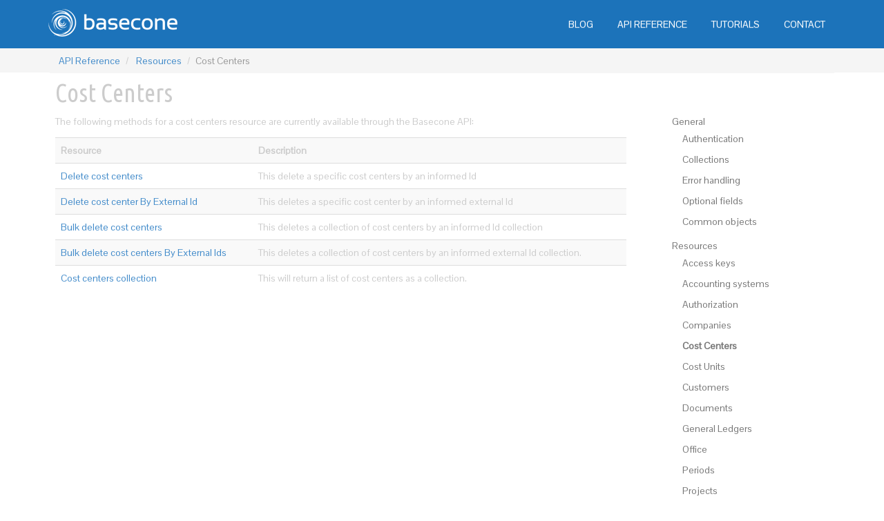

--- FILE ---
content_type: text/html; charset=utf-8
request_url: https://developers.basecone.com/ApiReference/CostCenters
body_size: 12853
content:
<!DOCTYPE html>
<html lang="en">
<head>
    <meta charset="utf-8">
    <meta http-equiv="X-UA-Compatible" content="IE=edge">
    <meta name="viewport" content="width=device-width, initial-scale=1">
    <meta name="description" content="">
    <meta name="author" content="">
    <link rel="shortcut icon" href="/wwwroot/Images/beeldmerk-32x32.png">

    <title>Basecone Developers</title>

    <!-- USE KONAMI CODE IF YOU FEEL LIKE RAPTORIZING THIS PAGE -->
    <!-- Bootstrap core CSS -->
    <link href="/wwwroot/Css/bootstrap.css" asp-append-version="true" rel="stylesheet">
    <!-- Bootstrap theme -->
    <link href="/wwwroot/Css/bootstrap-theme.css" asp-append-version="true" rel="stylesheet">
    <!-- Sticky footer -->
    <link href="/wwwroot/Css/sticky-footer.css" asp-append-version="true" rel="stylesheet">
    <link href="/wwwroot/Css/EmptyCSSFile.css" asp-append-version="true" rel="stylesheet">

    <!-- Custom styles for this template -->
    <link href="/wwwroot/Css/theme.css" asp-append-version="true" rel="stylesheet">

    <link href='https://fonts.googleapis.com/css?family=Pontano+Sans' rel='stylesheet' asp-append-version="true" type='text/css'>
    <link href='https://fonts.googleapis.com/css?family=Ubuntu+Condensed' rel='stylesheet' asp-append-version="true" type='text/css'>

    <!-- HTML5 shim and Respond.js IE8 support of HTML5 elements and media queries -->
    <!--[if lt IE 9]>
      <script src="https://oss.maxcdn.com/libs/html5shiv/3.7.0/html5shiv.js"></script>
      <script src="https://oss.maxcdn.com/libs/respond.js/1.4.2/respond.min.js"></script>
    <![endif]-->


</head>

<body role="document">

    <!-- Fixed navbar -->
    <div class="navbar navbar-inverse navbar-fixed-top" role="navigation">
        <div class="container">
            <div class="navbar-header">
                <button type="button" class="navbar-toggle" data-toggle="collapse" data-target=".navbar-collapse">
                    <span class="sr-only">Toggle navigation</span>
                    <span class="icon-bar"></span>
                    <span class="icon-bar"></span>
                    <span class="icon-bar"></span>
                </button>
                <a class="navbar-brand" href="/"><img src="/wwwroot/Images/logo.png"></a>
            </div>
            <div class="navbar-collapse collapse">
                
                <ul class="nav navbar-nav">
                    <li>
                        <a href="/blog">
                            <i class=""></i>
                            <span>Blog</span>
                        </a>
                    </li>
                    <li>
                        <a href="/ApiReference/General">
                            <i class=""></i>
                            <span>Api Reference</span>
                        </a>
                    </li>
                    <li>
                        <a href="/Tutorials">
                            <i class=""></i>
                            <span>Tutorials</span>
                        </a>
                    </li>
                    <li>
                        <a href="/Contact">
                            <i class=""></i>
                            <span>Contact</span>
                        </a>
                    </li>
                </ul>
            
            </div><!--/.nav-collapse -->
        </div>
    </div>

    <div id="breadcrumb-bar">
        <div class="container">
            
    
                <ol class="breadcrumb">
                <li>
                    <a href="/ApiReference/General">API Reference</a>
                </li>
                <li>
                    <a href="/ApiReference/Resources">Resources</a>
                </li>
                <li class="active">Cost Centers</li>
            
                </ol>
            


        </div>
    </div>

    
<div class="container" role="main">
    <div class="row">
        <div class="col-md-12">
            <h1>Cost Centers</h1>
        </div>
    </div>
    <div class="row">
        <div class="col-md-9">
            <p>The following methods for a cost centers resource are currently available through the Basecone API:</p>
            <table class="table table-striped">
                <tr>
                    <th>Resource</th>
                    <th>Description</th>
                </tr>
                <tr>
                    <td><a href="/ApiReference/DeleteCostCenters">Delete cost centers</a></td>
                    <td>This delete a specific cost centers by an informed Id</td>
                </tr>
                <tr>
                    <td><a href="/ApiReference/DeleteCostCentersByExternalId">Delete cost center By External Id</a></td>
                    <td>This deletes a specific cost center by an informed external Id</td>
                </tr>
                <tr>
                    <td><a href="/ApiReference/BulkDeleteCostCenters">Bulk delete cost centers</a></td>
                    <td>This deletes a collection of cost centers by an informed Id collection</td>
                </tr>
                <tr>
                    <td><a href="/ApiReference/BulkDeleteCostCentersByExternalIds">Bulk delete cost centers By External Ids</a></td>
                    <td>This deletes a collection of cost centers by an informed external Id collection.</td>
                </tr>
                <tr>
                    <td><a href="/ApiReference/CostCentersCollection">Cost centers collection</a></td>
                    <td>This will return a list of cost centers as a collection.</td>
                </tr>
            </table>
        </div>
        <div class="col-md-3">
            
                <ul class="sideMenu">
                    <li>
                        <a href="/ApiReference/General">
                            <span>General</span>
                        </a>
                        <ul>
                            
                    <li>
                        <a href="/ApiReference/Authentication">
                            <span>Authentication</span>
                        </a>
                    </li>

                    <li>
                        <a href="/ApiReference/Collections">
                            <span>Collections</span>
                        </a>
                    </li>

                    <li>
                        <a href="/ApiReference/ErrorHandling">
                            <span>Error handling</span>
                        </a>
                    </li>

                    <li>
                        <a href="/ApiReference/OptionalFields">
                            <span>Optional fields</span>
                        </a>
                    </li>

                    <li>
                        <a href="/ApiReference/CommonObjects">
                            <span>Common objects</span>
                        </a>
                    </li>
                        </ul>
                    </li>
                    <li>
                        <a href="/ApiReference/Resources">
                            <span>Resources</span>
                        </a>
                        <ul>
                            
                    <li>
                        <a href="/ApiReference/ApiAccesskeys">
                            <span>Access keys</span>
                        </a>
                    </li>

                    <li>
                        <a href="/ApiReference/AccountingSystems">
                            <span>Accounting systems</span>
                        </a>
                    </li>

                    <li>
                        <a href="/ApiReference/Authorization">
                            <span>Authorization</span>
                        </a>
                    </li>

                    <li>
                        <a href="/ApiReference/Companies">
                            <span>Companies</span>
                        </a>
                    </li>

                    <li class="active">
                        <a href="/ApiReference/CostCenters">
                            <span>Cost Centers</span>
                        </a>
                    </li>

                    <li>
                        <a href="/ApiReference/CostUnits">
                            <span>Cost Units</span>
                        </a>
                    </li>

                    <li>
                        <a href="/ApiReference/Customers">
                            <span>Customers</span>
                        </a>
                    </li>

                    <li>
                        <a href="/ApiReference/Documents">
                            <span>Documents</span>
                        </a>
                    </li>

                    <li>
                        <a href="/ApiReference/GeneralLedgers">
                            <span>General Ledgers</span>
                        </a>
                    </li>

                    <li>
                        <a href="/ApiReference/Office">
                            <span>Office</span>
                        </a>
                    </li>

                    <li>
                        <a href="/ApiReference/Periods">
                            <span>Periods</span>
                        </a>
                    </li>

                    <li>
                        <a href="/ApiReference/Projects">
                            <span>Projects</span>
                        </a>
                    </li>

                    <li>
                        <a href="/ApiReference/Suppliers">
                            <span>Suppliers</span>
                        </a>
                    </li>

                    <li>
                        <a href="/ApiReference/Transactions">
                            <span>Transactions</span>
                        </a>
                    </li>

                    <li>
                        <a href="/ApiReference/TransactionProposals">
                            <span>Transaction proposals</span>
                        </a>
                    </li>

                    <li>
                        <a href="/ApiReference/Users">
                            <span>Users</span>
                        </a>
                    </li>

                    <li>
                        <a href="/ApiReference/VatCodes">
                            <span>Vat Codes</span>
                        </a>
                    </li>

                    <li>
                        <a href="/ApiReference/VatSpecifications">
                            <span>Vat Specifications</span>
                        </a>
                    </li>

                    <li>
                        <a href="/ApiReference/VatPeriods">
                            <span>Vat Periods</span>
                        </a>
                    </li>

                    <li>
                        <a href="/ApiReference/WebhookSubscriptions">
                            <span>Webhook subscriptions</span>
                        </a>
                    </li>
                        </ul>
                    </li>
                    <li>
                        <a href="/ApiReference/Webhooks">
                            <span>Webhooks</span>
                        </a>
                        <ul>
                            
                    <li>
                        <a href="/ApiReference/DocumentEvents">
                            <span>Document events</span>
                        </a>
                    </li>

                    <li>
                        <a href="/ApiReference/TransactionEvents">
                            <span>Transaction events</span>
                        </a>
                    </li>
                        </ul>
                    </li>
                </ul>
            


        </div>
    </div>
</div>

    <div id="footer">
        <div class="container">


        </div>
        <div id="footerbottombar">
            &copy; Copyright 2012 - 2026 by Basecone N.V.
        </div>
    </div>

    <script
    src="https://ajax.googleapis.com/ajax/libs/jquery/1.11.0/jquery.min.js"
    integrity="sha384-oqVuAfXRKap7fdgcCY5uykM6+R9GqQ8K/uxy9rx7HNQlGYl1kPzQho1wx4JwY8wC"
    crossorigin="anonymous"
    ></script>
    <script src="/wwwroot/Js/bootstrap.min.js"></script>
    <script src="/wwwroot/Js/docs.min.js"></script>
    <script src="/wwwroot/Raptorize/raptorizer.js"></script>
    <script>
        $(function () {
            new Raptorizer({
                raptorImage: '/wwwroot/Raptorize/raptor.png',
                raptorOgg: '/wwwroot/Raptorize/raptor-sound.ogg',
                raptorMp3: '/wwwroot/Raptorize/raptor-sound.mp3'
            });
        });
    </script>
</body>
</html>


--- FILE ---
content_type: text/css
request_url: https://developers.basecone.com/wwwroot/Css/EmptyCSSFile.css
body_size: -37
content:
body {
    color: ActiveCaption
}



--- FILE ---
content_type: text/css
request_url: https://developers.basecone.com/wwwroot/Css/theme.css
body_size: 1233
content:
body {
  padding-top: 95px;
  padding-bottom: 30px;
}

.theme-dropdown .dropdown-menu {
  position: static;
  display: block;
  margin-bottom: 20px;
}

.theme-showcase > p > .btn {
  margin: 5px 0;
}

.col-xs-1, .col-sm-1, .col-md-1, .col-lg-1, .col-xs-2, .col-sm-2, .col-md-2, .col-lg-2, .col-xs-3, .col-sm-3, .col-md-3, .col-lg-3, .col-xs-4, .col-sm-4, .col-md-4, .col-lg-4, .col-xs-5, .col-sm-5, .col-md-5, .col-lg-5, .col-xs-6, .col-sm-6, .col-md-6, .col-lg-6, .col-xs-7, .col-sm-7, .col-md-7, .col-lg-7, .col-xs-8, .col-sm-8, .col-md-8, .col-lg-8, .col-xs-9, .col-sm-9, .col-md-9, .col-lg-9, .col-xs-10, .col-sm-10, .col-md-10, .col-lg-10, .col-xs-11, .col-sm-11, .col-md-11, .col-lg-11, .col-xs-12, .col-sm-12, .col-md-12, .col-lg-12 {
    text-align: left;
    padding: 0 25px 0 25px;
}

.theme-showcase-item{
    text-align: center;
}

#breadcrumb-bar {
    margin-top: -25px; /* Added 25px to body padding top */
}

.sideMenu {
    display: block;
    overflow: auto;
}

.sideMenu, .sideMenu ul {
    list-style-type: none;
    padding:0;
}
.sideMenu li {
    padding-left: 15px;
    padding-bottom: 5px;
}
.sideMenu a {
    color: #777;
}
.sideMenu .active a {
    font-weight: bold;
}
.sideMenu .active li a {
    font-weight: normal;
}
.typeSpecificProperty {
    font-weight: bold !important;
}

--- FILE ---
content_type: application/javascript
request_url: https://developers.basecone.com/wwwroot/Raptorize/raptorizer.js
body_size: 2456
content:
(function (window, $) {

    "use strict";

    var defaults = {
        raptorImage: 'raptor.png',
        raptorOgg: 'raptor-sound.ogg',
        raptorMp3: 'raptor-sound.mp3'
    };

    var raptorizer = function (options) {

        this.options = $.extend(defaults, options);

        this.locked = false;

        this.setBindings();
    };

    raptorizer.prototype.setBindings = function () {
        var that = this;

        var raptorImageMarkup = '<img id="elRaptor" style="display: none" src="' + this.options.raptorImage + '" />';
        var raptorAudioMarkup = '<audio id="elRaptorShriek" preload="auto"><source src="' + this.options.raptorMp3 + '" /><source src="' + this.options.raptorOgg + '" /></audio>';

        $('body').append(raptorImageMarkup);
        $('body').append(raptorAudioMarkup);

        var raptor = $('#elRaptor').css({
            "position": "fixed",
            "bottom": "-700px",
            "right": "0",
            "display": "block"
        });

        var konamiKeys = [38, 38, 40, 40, 37, 39, 37, 39, 66, 65];
        var konamiIndex = 0;
        
        $(document).keydown(function (e) {
            if (e.keyCode === konamiKeys[konamiIndex++]) {
                if (konamiIndex === konamiKeys.length) {
                    if (!that.locked) {
                        that.raptorize(raptor);
                    }
                    konamiIndex = 0;
                }
            } else {
                konamiIndex = 0;
            }
        });
    };

    raptorizer.prototype.raptorize = function(raptor) {

        var that = this;
        this.locked = true;

        //Sound Hilarity
        function playSound() {
            document.getElementById('elRaptorShriek').play();
        }
        playSound();

        // Movement Hilarity	
        raptor.animate({
            "bottom": "0"
        }, function () {
            $(this).animate({
                "bottom": "-130px"
            }, 100, function () {
                var offset = (($(this).position().left) + 400);
                $(this).delay(300).animate({
                    "right": offset, "height": "1200px"
                }, 2200, function () {
                    raptor = $('#elRaptor').css({
                        "bottom": "-700px",
                        "right": "0",
                        "height": "600px"
                    });
                    that.locked = false;
                });
            });
        });
    };


    window.Raptorizer = raptorizer;
})(window, jQuery);